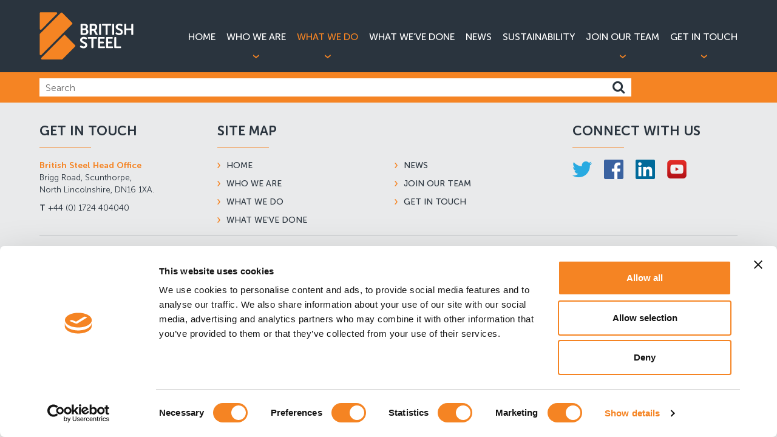

--- FILE ---
content_type: text/html; charset=utf-8
request_url: https://britishsteel.co.uk/what-we-do/rail/flat-bottomed-vignole-rail/profile-selector-vignole/en/50e6/
body_size: 8565
content:

<!doctype html>
<html lang="en">
    <head>
        <script id="Cookiebot" data-cbid="774f6f96-a64c-4e32-b1b2-926028ad66c1" data-blockingmode="auto" type="text/javascript" src="https://consent.cookiebot.com/uc.js"></script>
        

<link rel="icon" type="image/x-icon" media="(prefers-color-scheme: light)" href="/media/mqlhbe1p/favicon-3.png" />
<link rel="icon" type="image/x-icon" media="(prefers-color-scheme: dark)" href="/media/m1ocvon0/output-onlinepngtools-3.png" />




<link rel="stylesheet" href="/css/styles-blogbuild.css?v=3" />
<link rel="stylesheet" href="/css/styles.combined-3.min.css" />



<script type="text/javascript" src="/scripts/jquery-2.1.3.min.js"></script>
<script type="text/javascript" src="/scripts/bootstrap.min.js"></script>
<script type="text/javascript" src="/scripts/bootstrapValidator.min.js"></script>
<script type="text/javascript" src="/scripts/jquery.maphilight.min.js"></script>
<!--<script type="module" src="~/scripts/js.cookie.min.js"></script>-->


<script>
    document.addEventListener("DOMContentLoaded", function () {
        // Check if consent cookie is set
        if (Cookies.get('analyticsCookieEnable') === undefined) {
            // If not, then disable tracking (default)
            console.log("Disable Cookie");
            Cookies.set('ga-disable-UA-78629519-1', 'true', { expires: new Date('2020-12-31'), path: '/' });
            Cookies.remove('_gat_UA-61681166-1');
            Cookies.remove('_ga');
            Cookies.remove('_gid');
            window['ga-disable-UA-78629519-1'] = true;
        } else {
            // Enable tracking
            window['ga-disable-UA-78629519-1'] = false;
            console.log("ENABLE Cookie");
            (function (w, d, s, l, i) {
                w[l] = w[l] || [];
                w[l].push({
                    'gtm.start': new Date().getTime(),
                    event: 'gtm.js'
                });
                var f = d.getElementsByTagName(s)[0],
                    j = d.createElement(s),
                    dl = l != 'dataLayer' ? '&l=' + l : '';
                j.async = true;
                j.src = 'https://www.googletagmanager.com/gtm.js?id=' + i + dl;
                f.parentNode.insertBefore(j, f);
            })(window, document, 'script', 'dataLayer', 'GTM-P4VMR8H');
        }
    });
</script>

<script async>
	if (document.cookie.indexOf('analyticsCookieEnable') == -1) {
		window['ga-disable-UA-78629519-1'] = true;
	}
	else {
		window['ga-disable-UA-78629519-1'] = false;
	}

	(function (i, s, o, g, r, a, m) {
		i['GoogleAnalyticsObject'] = r; i[r] = i[r] || function () {
			(i[r].q = i[r].q || []).push(arguments)
		}, i[r].l = 1 * new Date(); a = s.createElement(o),
			m = s.getElementsByTagName(o)[0]; a.async = 1; a.src = g; m.parentNode.insertBefore(a, m)
	})(window, document, 'script', 'https://www.google-analytics.com/analytics.js', 'ga');

	ga('create', 'UA-78629519-1', 'auto');
	ga('send', 'pageview');
</script>



<meta name="apple-mobile-web-app-status-bar-style" content="black" />
<meta name="google-site-verification" content="sy9mdAtjEa0mR5N7G2AnKIebwa9uaY5LLAAzYRTl0qo" />
<meta name="viewport" content="width=device-width, initial-scale=1.0 user-scalable=no" />

        
        
        <!-- Google Tag Manager -->
<script>(function(w,d,s,l,i){w[l]=w[l]||[];w[l].push({'gtm.start':
        new Date().getTime(),event:'gtm.js'});var f=d.getElementsByTagName(s)[0],
        j=d.createElement(s),dl=l!='dataLayer'?'&l='+l:'';j.async=true;j.src=
        'https://www.googletagmanager.com/gtm.js?id='+i+dl;f.parentNode.insertBefore(j,f);
})(window,document,'script','dataLayer','GTM-P4VMR8H');</script>
<!-- End Google Tag Manager -->
    </head>

    <body class="blogClass">
        <!-- Google Tag Manager (noscript) -->
<noscript><iframe src="https://www.googletagmanager.com/ns.html?id=GTM-P4VMR8H"
                  height="0" width="0" style="display:none;visibility:hidden"></iframe></noscript>
<!-- End Google Tag Manager (noscript) -->
        


        
<header class="">
	
	<div class="variant-background-color-4">
	
		<div class="container">

			<div class="row">
			
				<div class="col-md-2 col-xs-12">

					<a class="logo" href="/">
					
						<img src="/images/logo.svg" alt="" />
					
						<a id="nav-toggle" class="hidden-lg hidden-md navi_toggle"><span></span></a> 	
						
					</a>
					
				</div>

				<div class="col-md-10 col-xs-12">


					<nav>
					
						<div>
						
							<a href="/">Home</a>						
						</div>
					
						<div class="drop_down" id="headlink-1063" data-id="1063">
					
							<a href="/who-we-are/">Who We Are</a>							
						</div>
					
						<div class="drop_down" id="headlink-1116" data-id="1116">
					
							<a class="active" href="/what-we-do/">What We Do</a>							
						</div>
					
						<div >
					
							<a href="/what-weve-done/">What We’ve Done</a>							
						</div>
					
						<div >
					
							<a href="/news/">News</a>							
						</div>
						<div >
					
							<a href="/who-we-are/sustainability/">Sustainability</a>							
						</div>				
					
						<div class="drop_down" id="headlink-1266" data-id="1266">
					
							<a href="/join-our-team/">Join Our Team</a>							
						</div>
					
						<div class="drop_down" id="headlink-1296" data-id="1296">
					
							<a href="/get-in-touch/">Get in Touch</a>							
						</div>
					
					</nav>
					
				</div>
				
			</div>	
				
		</div>
	
	</div>	
			
</header>	
<link rel="icon" type="image/x-icon" href="/images/logo.svg" />	
	
        
<div class="drops-overlay"></div>

<div class="drop-downs" style="display:none;">

	<div class="drops-inner">

		<div class="container">

			<div class="row">

				<div class="drop" id="drop-1063" data-id="1063" style="display:none;">


		<div class="col-md-3">

			<a class="top_link" href="/who-we-are/where-weve-come-from/">Where We&#x27;ve Come From</a>

		</div>
		<div class="col-md-3">

			<a class="top_link" href="/who-we-are/the-movie/">The Movie</a>

		</div>
		<div class="col-md-3">

			<a class="top_link" href="/who-we-are/our-values/">Our Values</a>

		</div>
		<div class="col-md-3">

			<a class="top_link" href="/who-we-are/our-parent-company/">Our Parent Company</a>

		</div>
		<div class="col-md-3">

			<a class="top_link" href="/who-we-are/our-markets/">Our Markets</a>

		</div>
		<div class="col-md-3">

			<a class="top_link" href="/who-we-are/in-the-community/">In The Community</a>

		</div>
		<div class="col-md-3">

			<a class="top_link" href="/who-we-are/sustainability/">Sustainability</a>

		</div>
		<div class="col-md-3">

			<a class="top_link" href="/who-we-are/transport-logistics/">Transport &amp; Logistics</a>

		</div>
		<div class="col-md-3">

			<a class="top_link" href="/who-we-are/sites-locations/">Sites &amp; Locations</a>

		</div>
		<div class="col-md-3">

			<a class="top_link" href="/who-we-are/approvals-certifications/">Approvals &amp; Certifications</a>

		</div>
		<div class="col-md-3">

			<a class="top_link" href="/who-we-are/uk-steel-charter/">UK Steel Charter</a>

		</div>
		<div class="col-md-3">

			<a class="top_link" href="/who-we-are/save-steel-buy-british/">Save Steel Buy British</a>

		</div>


				</div>

				<div class="drop" id="drop-1116" data-id="1116" style="display:none;">

		<div class="col-md-3">

			<a class="top_link" href="/what-we-do/construction-steel/">Construction Steel</a>

		</div>
		<div class="col-md-3">

			<a class="top_link" href="/what-we-do/rail/">Rail</a>

		</div>
		<div class="col-md-3">

			<a class="top_link" href="/what-we-do/special-profiles/">Special Profiles</a>

		</div>
		<div class="col-md-3">

			<a class="top_link" href="/what-we-do/wire-rod/">Wire Rod</a>

		</div>
		<div class="col-md-3">

			<a class="top_link" href="/what-we-do/semi-finished-products/">Semi-Finished Products</a>

		</div>
		<div class="col-md-3">

			<a class="top_link" href="/what-we-do/distribution-facilities/">Distribution Facilities</a>

		</div>
		<div class="col-md-3">

			<a class="top_link" href="/what-we-do/how-we-make-steel/">How We Make Steel</a>

		</div>

				</div>
				<div class="drop" id="drop-20193" data-id="20193" style="display:none;">


				</div>

				<div class="drop" id="drop-1266" data-id="1266" style="display:none;">

		<div class="col-md-3">

			<a class="top_link" href="/join-our-team/meet-our-people/">Meet our People</a>

		</div>
		<div class="col-md-3">

			<a class="top_link" href="/join-our-team/current-vacancies/">Current Vacancies</a>

		</div>

				</div>

				<div class="drop" id="drop-1296" data-id="1296" style="display:none;">

		<div class="col-md-3">

			<a class="top_link" href="/get-in-touch/product-enquiries/">Product enquiries</a>

		</div>
		<div class="col-md-3">

			<a class="top_link" href="/get-in-touch/media-relations/">Media relations</a>

		</div>
		<div class="col-md-3">

			<a class="top_link" href="/get-in-touch/recruitment/">Recruitment</a>

		</div>
		<div class="col-md-3">

			<a class="top_link" href="/get-in-touch/our-locations/">Our Locations</a>

		</div>
		<div class="col-md-3">

			<a class="top_link" href="/get-in-touch/confidential-reporting/">Confidential reporting</a>

		</div>

				</div>


			</div>

		</div>

	</div>

</div>


        
	

	<div class="variant-background-color-3">

		<div class="container">

			<form action="/search" class="search_bar" style="width: calc(100% - 175px);float:left;">

				<input type="text" name="q" id="search" value="" placeholder="Search" />

				<button onclick="this.form.submit()"><i class="fa fa-search"></i></button>

			</form>
					<div id="google_translate_element" style="float:right;margin-top: 10px;"></div><script type="text/javascript" >
function googleTranslateElementInit() {
  new google.translate.TranslateElement({pageLanguage: 'en', includedLanguages: 'en,de,es,fr,it,pl,ru,sv,tr,zh-CN', layout: google.translate.TranslateElement.InlineLayout.SIMPLE}, 'google_translate_element');
}
</script><script type="text/javascript" src="//translate.google.com/translate_a/element.js?cb=googleTranslateElementInit"></script>

		</div>

	</div>	
	
	<style>

	.goog-te-gadget-simple{
		height:30px;
		padding-top:4px;
		border:none;
	}
</style>

	
        
        

<footer>	
	
	<div class="footer_top" style="padding:40px 0px 20px">
	
		<div class="container">
		
			<div class="row">
			
				<div class="col-md-3 col-sm-6 col-xs-12">
			
					<p class="top bordered short alt htitle">Get in Touch</p>
			
					<address>
						
						<span>British Steel Head Office</span> <br/>
						Brigg Road, Scunthorpe,  <br/>
						North Lincolnshire, DN16 1XA. <br/>
						
						
					</address>
						
					<a href="tel:&#x2B;44 (0) 1724 404040"><b>T </b> &#x2B;44 (0) 1724 404040</a><br/>
						
					
				</div>
			
				<div class="col-md-3 col-sm-6 col-xs-12 col-md-push-6 social_block">
			
					<p class="top bordered short alt htitle">Connect With Us</p>
		
					<a href="https://twitter.com/BritishSteelUK" target="_blank" class="social"><img src="/images/social/Twitter_128px.png" alt="" /></a>						
					<a href="https://www.facebook.com/BritishSteelUK" target="_blank" class="social"><img src="/images/social/Facebook_128px.png" alt="" /></a>					
					<a href="https://www.linkedin.com/company/british-steel" target="_blank" class="social"><img src="/images/social/LinkedIn_128px.png" alt="" /></a>						
					<a href="https://www.youtube.com/c/britishsteel" target="_blank" class="social"><img src="/images/social/YouTube_128px.png" alt="" /></a>						
						
				</div>			
						
				<div class="col-md-6 col-xs-12 col-md-pull-3 site_map">
			
					<p class="top bordered short alt htitle">Site Map</p>
		
					<div class="row">
						
						<nav>

							<ul>
						
								<div class="col-sm-6 col-xs-12">

									<li><a href="/">Home</a></li>

									<li><a href="/who-we-are/">Who We Are</a></li>	
								
									<li><a href="/what-we-do/">What We Do</a></li>
									
									<li><a href="/what-weve-done/">What We've Done</a></li>

								</div>

								<div class="col-sm-6 col-xs-12">

									<li><a href="/news/">News</a></li>
								

									<li><a href="/join-our-team/">Join Our Team</a></li>	
								
									<li><a href="/get-in-touch/">Get In Touch</a></li>

								</div>
						
							</ul>		
									
						</nav>	
							
					</div>	
						
				</div>
					
			</div>
			
			<hr/>			
			
			<div class="row">			
						
				<div class="col-md-7" style="margin-bottom:15px;">
				
					<div class="foot_links">
					
						<a href="/legal-notice/">Legal notice</a>

						<span> / </span>
						
						<a href="/privacy-policy/">Privacy Policy</a>
						
						<span> / </span>

						<a href="/cookies/">Cookies</a>

						<span> / </span>

						<a href="/terms-conditions/">Terms &amp; Conditions</a>

						<span> / </span>
					
						<a href="/modern-slavery-statement/">Modern Slavery Statement</a>

						<span> / </span>
					
						<a href="/site-map/">Site Map</a>
					
					</div>
					
				</div>
						
				<div class="col-md-5">
				
						<a href="/what-weve-done/" target="/what-weve-done/" class="slogan"><p>BUILDING<span> </span><strong>STRONGER</strong><span> FUTURES</span></p></a>
					
				</div>		
						
			</div>			
						
		</div>
	
	</div>
	
	<div class="footer_bottom">
	
		<div class="container">
		
			<div class="row">

				<div class="col-md-6">

					<p>

						British Steel Limited is registered in England with registered No. 12303256 <br/>
						Registered Office: Administration Building, Brigg Road, Scunthorpe, North Lincolnshire, DN16 1XA.

					</p>

					<p class="copyright">&copy;  Copyright British Steel 2026</p>

				</div>

				<div class="col-md-6">

					<a href="http://www.moirae.co.uk/" id="moirae">
					
						<span class="moirae_star">
					
							<img src="/Images/moirae_logo_footer.svg" alt="" />
					
						</span>
					
						<span class="moirae_text">
					
							<span>Website design by <b>Moirae Creative Agency</b></span>
					
						</span>
					
					</a>

				</div>

			</div>
	
		</div>			
					
	</div>
	
</footer>	
	
	
        
<link rel="stylesheet" type="text/css" href="/css/font-awesome.min.css" />
<link rel="stylesheet" type="text/css" href="/css/owl.carousel.min.css" />
<link rel="stylesheet" type="text/css" href="/css/light-styles.css" />

<script type="text/javascript" src="/scripts/owl.carousel.min.js"></script>
<script type="text/javascript" src="/scripts/jquery.matchHeight-min.js"></script>
<script type="text/javascript" src="/scripts/light-box.min.js"></script>
<script type="text/javascript">$(function() { $(".map").maphilight();});</script>
        
<script>
    $("#nav-toggle").click(function () {
        $("nav").toggleClass("active");
        $(this).toggleClass("active");
    });

    function readCookie(name) {
        var nameEQ = name + "=";
        var ca = document.cookie.split(";");
        for (var i = 0; i < ca.length; i++) {
            var c = ca[i];
            while (c.charAt(0) == " ") c = c.substring(1, c.length);
            if (c.indexOf(nameEQ) == 0) return c.substring(nameEQ.length, c.length);
        }
        return null;
    }

    var windowWidth = $(window).width();

    if (windowWidth >= 992) {
        $("div.drop_down").hover(function () {

            $(".drop-downs .drop").hide();

            $(".drop-overlay").addClass("active");

            var dropDownId = "#drop-" + $(this).data("id");

            $(dropDownId).show();

            $(".drop-downs").show();

        }, function () {
            $(".drop-downs").delay(2000).hide(0);
            $(".drops-overlay").delay(2000).removeClass("active");
        });
    }

    $(".drop").hover(
    function() {
        var dropDownId = "#headlink-" + $(this).data("id") + " a";

        $(dropDownId).addClass("active");

        $(".drops-overlay").addClass("active");

    }, function() {

        var dropDownId = "#headlink-" + $(this).data("id") + " a";

        $(dropDownId).delay(2000).removeClass("active");

        $(".drops-overlay").delay(2000).removeClass("active");

    });

    $(".text_page table").wrap(" <div class='table_responsive'></div> ");

    $(function() {
        $(".blocksmatch").matchHeight();
    });

</script>

<link rel="stylesheet" type="text/css" href="https://www.moirae.co.uk/scripts/Cookie-popup.min.css" />
<script src="https://www.moirae.co.uk/scripts/cookie-popup-script.js"></script>
<style>
    #cookieWrap .cc-floating.cc-theme-classic {
        display: block;
    }

    #cookieWrap .cc-window.cc-invisible {
        z-index: -99;
    }

    .cc-floating.cc-type-info.cc-theme-classic .cc-compliance {
        text-align: left !important;
    }

    .cc-window.cc-banner.cc-type-info.cc-theme-classic.cc-bottom.cc-color-override-688238583 {
        padding: 1.2em;
        border-radius: 0px;
        background-color: #2A343E !important;
        padding-bottom: 15px;
    }

    .cc-window.cc-banner.cc-type-info.cc-theme-classic.cc-top.cc-color-override-688238583 {
        padding: 1.2em;
        border-radius: 0px;
        background-color: #2A343E !important;
        padding-bottom: 15px;
    }

    .cc-floating .cc-message {
        font-family: Arial;
        font-size: 14px;
    }

    .cc-floating.cc-theme-classic {
        padding: 1.2em;
        border-radius: 0px;
        background-color: #2A343E !important;
        padding-bottom: 35px;
        display: none;
    }

    #cookieconsent:desc {
        font-size: 16px;
        font-family: Arial;
        line-height: 1.5em;
        font-weight: 300;
        color: #ffffff;
    }

    .cc-floating .cc-message {
        font-size: 16px;
        font-family: Arial;
        line-height: 1.5em;
        font-weight: 300;
        color: #ffffff;
    }

        .cc-floating .cc-message span {
            font-weight: 500;
            color: #fff;
            font-size: 24px;
            font-family: museo-sans-rounded;
            text-transform: uppercase;
        }

        .cc-floating .cc-message a {
            font-size: 16px;
            font-family: Arial;
            line-height: 1.5em;
            font-weight: 300;
            color: #ffffff;
            font-weight: 700;
            text-decoration: underline;
        }

    .cc-floating.cc-type-info.cc-theme-classic .cc-compliance a {
        background-color: #f58423 !important;
        position: relative;
        color: #F58423;
        font-family: museo-sans-rounded;
        font-size: 14px;
        padding: 5px 10px 5px 5px;
        display: inline-block;
        border-radius: 0px;
        z-index: 1000;
    }



    .cc-btn.cc-dismiss {
        color: #fff !important;
        background-color: #f58423 !important;
        position: absolute;
        text-transform: uppercase;
        font-family: museo-sans-rounded;
        font-size: 14px;
        padding: 5px 10px 5px 5px;
        display: inline-block;
        border-radius: 0px;
        z-index: 1000;
        rigth: 91px;
        right: 0px;
        bottom: 0px;
    }

        .cc-btn.cc-dismiss::hover {
            background-color: #f58423 !important;
            content: '';
            width: 37px;
            height: 39px;
            position: absolute;
            right: 20px;
            bottom: 15px;
            border-left: 1px solid #f58423 !important;
            border-bottom: 1px solid #f58423 !important;
            z-index: 100;
            color: white;
            font-family: arial;
            font-weight: 300;
        }




    .cc-color-override-688238583 .cc-btn:hover, .cc-color-override-688238583 .cc-btn:focus {
        background-color: #F58423 !important;
    }

    .cc-btn.cc-dismiss::after {
        background-color: #f58423 !important;
        content: '';
        width: 37px;
        height: 38px;
        transform: skew(-45deg);
        position: absolute;
        left: -21px;
        bottom: -2px;
        border-left: 1px solid #f58423 !important;
        border-bottom: 1px solid #f58423 !important;
        z-index: -11;
    }

    .cc-floating.cc-type-info.cc-theme-classic .cc-compliance {
        position: absolute;
        right: 0px;
        bottom: 0px;
        z-index: 1000;
    }

    .u-floatLeft {
        display: none !important;
    }

</style>

<script>
    window.addEventListener("load", function () {
        window.cookieconsent.initialise({
            "palette": {
                "popup": {
                    "background": "#000"
                },
                "button": {
                    "background": "#f1d600"
                }
            },
            "showLink": false,
            "theme": "classic",
            "position": "bottom-right",
            "content": {
                "message": "<span style='display:block;margin-bottom:10px;'>Cookie notice</span>We use cookies to analyse traffic to our site  - please see our <a style='font-weight:700;color:#F58423;' href='/cookies/'>cookie policy</a> here. By continuing to use this site or closing this banner, you consent to the use of cookies.",
                "dismiss": "Agree and close"
            }
        })
    });
</script>

<script>
    /********** COOKIE **********/
    function setCookie(key, value, expiry) {
        var expires = new Date();
        expires.setTime(expires.getTime() + (expiry * 24 * 60 * 60 * 1000));
        document.cookie = key + '=' + value + ';expires=' + expires.toUTCString() + ";path=/";
    }
    function getCookie(key) {
        var keyValue = document.cookie.match('(^|;) ?' + key + '=([^;]*)(;|$)');
        return keyValue ? keyValue[2] : null;
    }
    function eraseCookie(key) {
        var keyValue = getCookie(key);
        setCookie(key, keyValue, '-1');
    }
                /********** COOKIE END **********/
</script>


        
        
    </body>
</html>

--- FILE ---
content_type: text/css
request_url: https://britishsteel.co.uk/css/styles-blogbuild.css?v=3
body_size: 3369
content:
.blog-page .title {
  font-weight: 700;
  font-size: 24px;
  color: #253543;
  font-family: museo-sans-rounded;
}
.blog-page .title-spacer {
  display: block;
  content: "";
  width: 85px;
  height: 2px;
  margin-top: 10px;
  margin-bottom: 15px;
}
.blog-page .author_info {
  display: block;
  overflow: hidden;
}
.blog-page .blog-categories {
  background-color: #253746;
  position: relative;
}
.blog-page .blog-categories .owl-prev {
  display: none;
}
.blog-page .blog-categories .owl-next {
  position: absolute;
  color: white;
  top: 0px;
  right: 0px;
  z-index: 10000;
  font-size: 33px;
  display: none;
}
.blog-page .owl-item {
  width: auto !important;
  display: block;
  margin-right: 4px;
}
.blog-page .has-feedback label ~ .form-control-feedback {
  top: 27px;
  right: 10px;
}
.blog-page .cat-row2::before {
  content: "";
  display: block;
  height: 51px;
  background-color: #253746;
  width: 65px;
  z-index: 1000;
  -webkit-transform: skew(-44deg);
  transform: skewX(-44deg);
  position: absolute;
  left: 0px;
  margin-left: -28px;
  top: 0px;
}
.blog-page .cat-row2::after {
  content: "";
  display: block;
  height: 51px;
  background-color: #253746;
  width: 65px;
  z-index: 1000;
  -webkit-transform: skew(-44deg);
  transform: skewX(-44deg);
  position: absolute;
  right: 0px;
  margin-right: -28px;
  top: 0px;
}
.blog-page .cat-row {
  background-color: white;
}
.blog-page .category {
  margin-top: 0px;
  margin-right: 2px;
  display: inline-block;
  margin-left: -2px;
  color: #ffffff;
  font-weight: 500;
  font-size: 16px;
  font-family: museo-sans-rounded;
  text-transform: uppercase;
  height: 51px;
  vertical-align: middle;
  padding: 15px 39px;
  -webkit-transform: skew(-44deg);
  transform: skewX(-44deg);
  -webkit-transform-origin: top;
          transform-origin: top;
  display: -ms-inline-grid;
  display: inline-grid;
  -webkit-box-pack: center;
      -ms-flex-pack: center;
          justify-content: center;
  -webkit-box-align: center;
      -ms-flex-align: center;
          align-items: center;
}
.blog-page .category .text-skew {
  -webkit-transform: skew(44deg);
  transform: skewX(44deg);
  display: block;
}
.blog-page .news_item .title {
  color: #253746 !important;
}
.blog-page .news_item p {
  color: #253746 !important;
}
.blog-page .abcc31e:before {
  content: "";
  background-color: #bcc31e;
  width: 61px;
  height: 35.5px;
  border-left: 1px solid #bcc31e;
  border-bottom: 1px solid #bcc31e;
}
.blog-page .a7c6990:before {
  content: "";
  background-color: #7c6990;
  width: 61px;
  height: 35.5px;
  border-left: 1px solid #7c6990;
  border-bottom: 1px solid #7c6990;
}
.blog-page .acf0a2c:before {
  content: "";
  background-color: #cf0a2c;
  width: 61px;
  height: 35.5px;
  border-left: 1px solid #cf0a2c;
  border-bottom: 1px solid #cf0a2c;
}
.blog-page .aacc6c9:before {
  content: "";
  background-color: #acc6c9;
  width: 61px;
  height: 35.5px;
  border-left: 1px solid #acc6c9;
  border-bottom: 1px solid #acc6c9;
}
.blog-page .ad3ccbd:before {
  content: "";
  background-color: #d3ccbd;
  width: 61px;
  height: 48px;
  border-left: 1px solid #d3ccbd;
  border-bottom: 1px solid #d3ccbd;
}
.blog-page a:hover .ad3ccbd:before {
  content: "";
  background-color: #d3ccbd;
  width: 61px;
  height: 48px;
  border-left: 1px solid #d3ccbd;
  border-bottom: 1px solid #d3ccbd;
}
.blog-page a:hover .a7c6990:before {
  content: "";
  background-color: #7c6990;
  width: 61px;
  height: 48px;
  border-left: 1px solid #7c6990;
  border-bottom: 1px solid #7c6990;
}
.blog-page a:hover .aacc6c9:before {
  content: "";
  background-color: #acc6c9;
  width: 61px;
  height: 48px;
  border-left: 1px solid #acc6c9;
  border-bottom: 1px solid #acc6c9;
}
.blog-page a:hover .acf0a2c:before {
  content: "";
  background-color: #cf0a2c;
  width: 61px;
  height: 48px;
  border-left: 1px solid #cf0a2c;
  border-bottom: 1px solid #cf0a2c;
}
.blog-page a:hover .abcc31e:before {
  content: "";
  background-color: #bcc31e;
  width: 61px;
  height: 48px;
  border-left: 1px solid #bcc31e;
  border-bottom: 1px solid #bcc31e;
}
.blog-page .abcc31e-row .item_title:before {
  background-color: #bcc31e;
}
.blog-page .acf0a2c-row .item_title:before {
  background-color: #cf0a2c;
}
.blog-page .aacc6c9-row .item_title:before {
  background-color: #acc6c9;
}
.blog-page .ad3ccbd-row .item_title:before {
  background-color: #d3ccbd;
}
.blog-page .a7c6990-row .item_title:before {
  background-color: #7C6990;
}
.blog-page label {
  font-weight: 700;
  font-size: 16px;
  color: #253746;
  font-family: Arial;
  margin-bottom: 3px;
  display: block;
}
.blog-page input {
  height: 40px;
  width: 400px;
  padding-left: 10px;
  border-radius: 0px;
  padding: 5px 10px 3px;
  border: 0px solid #fff;
}
.blog-page textarea {
  height: 120px;
  width: 100%;
  padding-left: 10px;
  border-radius: 0px;
  padding: 5px 10px 3px;
  border: 0px solid #fff;
  resize: none;
}
.blog-page .form-control-feedback {
  width: 100%;
}
.blog-page button {
  padding: 12px 20px 13px 25px;
  border: none;
  font-size: 16px;
  color: white;
  text-transform: uppercase;
  float: right;
}
.blog-page .button-angle {
  width: 52px;
  height: 50px;
  left: -26px;
  content: "";
  width: 48px;
  height: 47px;
  -webkit-transform: skew(-45deg);
  transform: skew(-45deg);
  position: absolute;
  left: -23px;
  bottom: 0px;
  z-index: 37;
  display: block;
  z-index: 0;
}

.blog_details .author_info {
  display: block;
  overflow: hidden;
}
.blog_details .author_info .name {
  display: block;
  width: 100%;
  font-weight: 700;
  font-size: 16px;
  color: #253746;
  font-family: Arial;
}
.blog_details .author_info .title .name {
  display: block;
  width: 100%;
  font-weight: 700;
  font-size: 16px;
  color: #253746;
  font-family: Arial;
}

@media (max-width: 767px) {
  .author_info img {
    width: 100%;
    max-width: 70px;
  }

  .blog_comments_form input {
    width: 100%;
  }

  .new_title {
    font-size: 25px !important;
  }
}

.Yellow a{ color: #f58423; text-decoration: underline;}
.Yellow a:hover{ text-decoration: none;}

.cookieOverlay {
  display: none;
}
.cookieOverlay.show {
  background-color: #00000040;
  height: 100%;
  width: 100%;
  position: absolute;
  left: 0;
  top: 0;
  z-index: 999;
}

.cookieDetailsWrap {
  position: fixed;
  left: 0;
  bottom: 0;
  height: 100%;
  z-index: 999;
  background-color: #fff;
  padding: 30px 15px 60px 15px;
  display: none;
  width: 100%;
  overflow-y: scroll;
  overflow-x: hidden;
  scrollbar-width: none;
  /* Firefox */
}
.cookieDetailsWrap::-webkit-scrollbar {
  display: none;
}
.cookieDetailsWrap .m-t-2 {
  margin-top: 2px;
}
.cookieDetailsWrap .m-t-10 {
  margin-top: 10px;
}
.cookieDetailsWrap .m-t-20 {
  margin-top: 20px;
}
.cookieDetailsWrap .m-t-30 {
  margin-top: 30px;
}
.cookieDetailsWrap h2 {
  color: #000;
  margin-top: 0;
  font-size: 20px;
}
.cookieDetailsWrap p {
  font-size: 14px;
}
.cookieDetailsWrap .button {
  background-color: #F58424;
  border: none;
  height: 36px;
  width: 100%;
  padding: 5px;
}
.cookieDetailsWrap .button::before {
  content: none;
}
.cookieDetailsWrap .button:hover {
  background-color: #F58424;
  color: #fff;
}
.cookieDetailsWrap .switchCookie {
  position: relative;
  display: -webkit-box;
  display: -ms-flexbox;
  display: flex;
  -webkit-box-align: center;
      -ms-flex-align: center;
          align-items: center;
  /** Switch -------------------------------------*/
  /**   * 1. Adjust this to size   */
}
.cookieDetailsWrap .switchCookie .container {
  margin-bottom: 20px;
  text-align: center;
  display: -webkit-box;
  display: -ms-flexbox;
  display: flex;
  -webkit-box-align: center;
      -ms-flex-align: center;
          align-items: center;
  height: 40px;
  text-align: center;
  margin-right: 0; padding-right: 0;
}
.cookieDetailsWrap .switchCookie .switch input {
  position: absolute;
  opacity: 0;
}
.cookieDetailsWrap .switchCookie .switch {
  overflow: hidden;
  display: inline-block;
  font-size: 20px;
  /* 1 */
  height: 30px;
  width: 70px;
  background: #AAAEB2;
  border-radius: 1em;
  display: -webkit-box;
  display: -ms-flexbox;
  display: flex;
  -webkit-box-align: center;
      -ms-flex-align: center;
          align-items: center;
  position: relative;
  cursor: pointer;
}
.cookieDetailsWrap .switchCookie .switch .inner-s {
  height: 20px;
  width: 20px;
  border-radius: 1em;
  background: #FFF;
  margin-left: 5px;
  z-index: 1;
}
.cookieDetailsWrap .switchCookie .switch .inner-s::before {
  content: "ON";
  position: absolute;
  color: #fff;
  left: -35px;
  top: 0;
  font-size: 14px;
  font-family: museo-sans-rounded;
}
.cookieDetailsWrap .switchCookie .switch .inner-s::after {
  content: "OFF";
  position: absolute;
  color: #fff;
  right: 8px;
  top: 6px;
  font-size: 14px;
  font-family: museo-sans-rounded;
}
.cookieDetailsWrap .switchCookie .switch .inner-b {
  background-color: #AAAEB2;
  position: absolute;
  left: 0;
  top: 0;
  width: 100%;
  height: 100%;
  z-index: 0;
}
.cookieDetailsWrap .switchCookie .switch input:checked + div {
  -webkit-transform: translate3d(200%, 0, 0);
          transform: translate3d(200%, 0, 0);
}
.cookieDetailsWrap .switchCookie .switch input:checked + div::after {
  color: #2A343E;
  opacity: 0;
}
.cookieDetailsWrap .switchCookie .switch input:checked + div + .inner-b {
  background-color: #F58424;
  position: absolute;
  left: 0;
  top: 0;
  width: 100%;
  height: 100%;
  z-index: 0;
}

.cookieShowWrap {
  position: fixed;
  left: 0;
  bottom: 0;
  z-index: 999;
  width: 175px;
  cursor: pointer;
}
.cookieShowWrap.open {
  display: none;
}
.cookieShowWrap.open .cookieBtn::after {
  top: 13px;
  -webkit-transform: rotate(225deg);
          transform: rotate(225deg);
  -webkit-transition: 0.2s;
  transition: 0.2s;
}
.cookieShowWrap p {
  margin: 0;
  color: #fff;
  font-size: 16px;
  font-family: museo-sans-rounded;
}
.cookieShowWrap .cookieBtn {
  background-color: #2A343E;
  width: 168px;
  padding: 7px;
}
.cookieShowWrap .cookieBtn::before {
  content: "";
  width: 26px;
  height: 101%;
  -webkit-transform: skew(35deg);
          transform: skew(35deg);
  position: absolute;
  left: 155px;
  top: 0;
  background-color: #2A343E;
}
.cookieShowWrap .cookieBtn::after {
  content: "";
  width: 36px;
  height: 100%;
  position: absolute;
  width: 5px;
  height: 5px;
  border-left: 1px solid #F58424;
  border-top: 1px solid #F58424;
  right: 15px;
  top: 16px;
  -webkit-transform: rotate(135deg);
          transform: rotate(135deg);
  -webkit-transition: 0.2s;
  transition: 0.2s;
}

@media (min-width: 768px) {
  .cookieDetailsWrap {
    max-width: 540px;
    padding: 30px 30px 60px 30px;
  }
  .cookieDetailsWrap .switchCookie .container {
    width: 110px; justify-content: right;
  }
  .cookieDetailsWrap .cookieTwo-col {
    display: -webkit-box;
    display: -ms-flexbox;
    display: flex;
    -webkit-box-pack: center;
        -ms-flex-pack: center;
            justify-content: center;
    -webkit-box-align: center;
        -ms-flex-align: center;
            align-items: center;
    margin-top: 20px;
  }
  .cookieDetailsWrap .cookieTwo-col .button {
    margin-top: 0;
  }
  .cookieDetailsWrap .cookieTwo-col .button:nth-of-type(2) {
    margin-left: 2px;
  }
  .cookieDetailsWrap .cookieTwo-col .rejectBtn {
    width: 520px;
  }
  .cookieDetailsWrap .saveBtn {
    width: 238px;
    margin-top: 20px;
  }
}